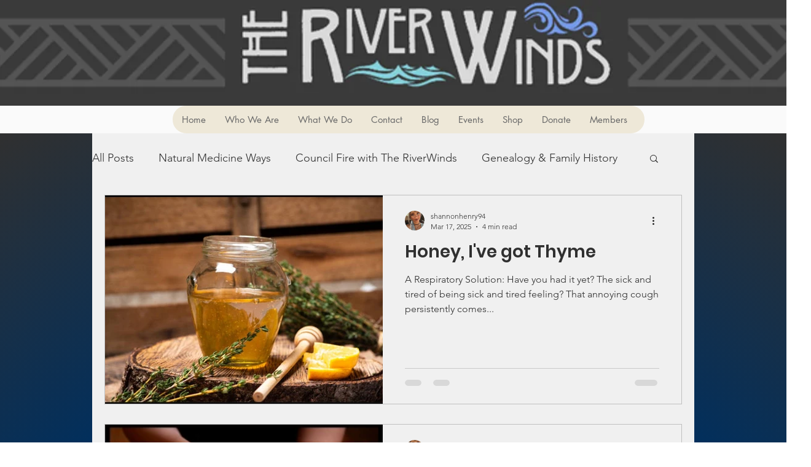

--- FILE ---
content_type: text/html; charset=utf-8
request_url: https://www.google.com/recaptcha/api2/aframe
body_size: 268
content:
<!DOCTYPE HTML><html><head><meta http-equiv="content-type" content="text/html; charset=UTF-8"></head><body><script nonce="oJz7HBAJcjrkk8-dbUow-Q">/** Anti-fraud and anti-abuse applications only. See google.com/recaptcha */ try{var clients={'sodar':'https://pagead2.googlesyndication.com/pagead/sodar?'};window.addEventListener("message",function(a){try{if(a.source===window.parent){var b=JSON.parse(a.data);var c=clients[b['id']];if(c){var d=document.createElement('img');d.src=c+b['params']+'&rc='+(localStorage.getItem("rc::a")?sessionStorage.getItem("rc::b"):"");window.document.body.appendChild(d);sessionStorage.setItem("rc::e",parseInt(sessionStorage.getItem("rc::e")||0)+1);localStorage.setItem("rc::h",'1769351714213');}}}catch(b){}});window.parent.postMessage("_grecaptcha_ready", "*");}catch(b){}</script></body></html>